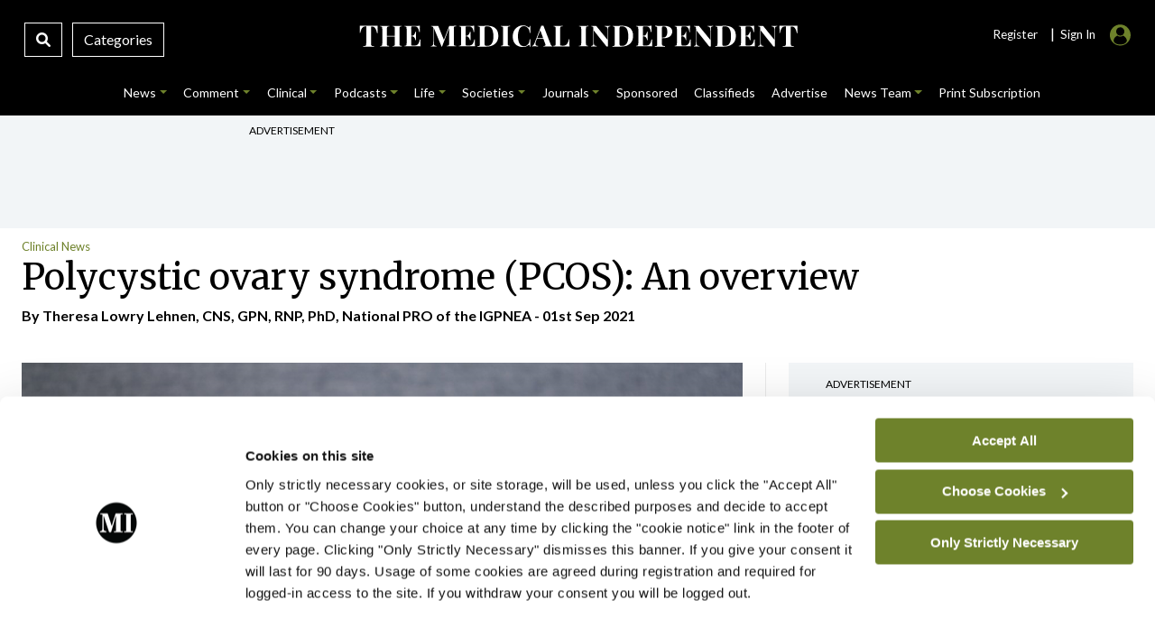

--- FILE ---
content_type: application/javascript
request_url: https://www.medicalindependent.ie/wp-content/themes/mindo2021/js/mindo.js?ver=1.0.0
body_size: 388
content:
jQuery(document).ready(function() {
	
jQuery(".scrolltop").click(function() {
  jQuery("html, body").animate({ scrollTop: 0 }, "slow");
  return false;
});

jQuery('#iconified').on('keyup', function() {
    var input = jQuery(this);
    if(input.val().length === 0) {
        input.addClass('empty');
    } else {
        input.removeClass('empty');
    }
});

jQuery(window).scroll(function(){
  var sticky = jQuery('.sticky'),
      scroll = jQuery(window).scrollTop();

  if (scroll >= 100) sticky.addClass('fixed');
  else sticky.removeClass('fixed');
});

jQuery(window).scroll(function(){
  var disp = jQuery('.menu-button-box'),
      scroll = jQuery(window).scrollTop();

  if (scroll >= 100) disp.addClass('disp');
  else disp.removeClass('disp');
});

jQuery(window).scroll(function(){
  var lefty = jQuery('.menu-main-site-nav-container'),
      scroll = jQuery(window).scrollTop();

	  if (scroll >= 100) lefty.addClass('lefty');
	  else lefty.removeClass('lefty');
});

jQuery(window).scroll(function(){
  var smalls = jQuery('.bigtosmall'),
      scroll = jQuery(window).scrollTop();

	  if (scroll >= 100) smalls.addClass('smalls');
	  else smalls.removeClass('smalls');
});

jQuery(window).scroll(function(){
  var disp = jQuery('.offcanvas'),
      scroll = jQuery(window).scrollTop();

  if (scroll >= 100) disp.addClass('notop');
  else disp.removeClass('notop');
});
	
	
 
	
});
// List JS
jQuery(document).ready(function() {
var options = {
  valueNames: [ 'name', 'category', 'location', 'date', 'salary', 'contract' ]
};
var userList = new List('users', options);
var userList2 = new List('users2', options);
var userList3 = new List('users3', options);
var userList4 = new List('users4', options);
var userList4 = new List('users5', options);
});
